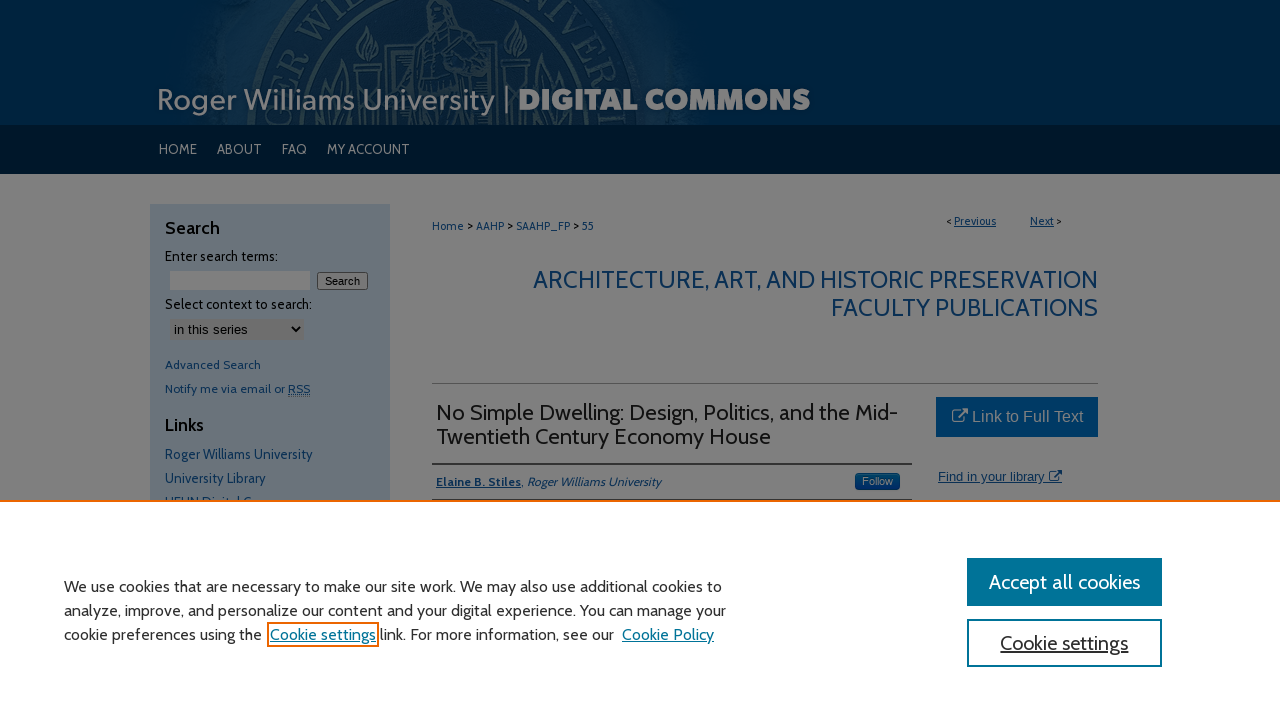

--- FILE ---
content_type: text/css
request_url: https://docs.rwu.edu/ir-local.css
body_size: 3313
content:
/* -----------------------------------------------
bepress IR local stylesheet.
Author:   David Stienstra
Version:  August 2019
PLEASE SAVE THIS FILE LOCALLY!
----------------------------------------------- */
@import url('https://fonts.googleapis.com/css?family=Cabin:400,600,700&display=swap');
/* ---------------- Meta Elements ---------------- */

	/* --- Meta styles and background --- */

body {
	font: normal 13px/1.5 'Cabin', sans-serif;  /* should be medium except when fitting into a fixed container */
	background: #fff url(assets/md5images/d0bf1008abff85f8c0d39d5311a7a5a9.gif) repeat-x left top;
}


/* ---------------- Header ---------------- */

#rwu #header {
	position: relative;  /* needed for logo positioning */
  height: auto !important; /* !important overrides mbl styling */
}

#rwu #banner_image {
	display: block; /* removes descender of inline element */
	width: 980px; /* not necessary if image is sized correctly */
	height: auto !important;  /* avoids warping improperly sized header image / SUP-19994 */
}

	/* --- Logo --- */

#rwu #logo_image {
	position: absolute !important; /* !important overrides mbl styling */
	top: 0;
	left: 0;  /* change to "right:" for right aligned logo */
	width: 24.4897959183% !important;  /* 240 / 980 */
	height: auto !important; /* Important avoides DC assigning incorrect height to logo image */
}


/* ---------------- Navigation ---------------- */

#rwu #navigation,
#rwu #navigation #tabs {
	height: 49px;
	overflow: hidden; /* have seen issues with tabs extending below nav container */
}

#rwu #navigation #tabs,
#rwu #navigation #tabs ul,
#rwu #navigation #tabs ul li {
	padding: 0;
	margin: 0;
}

/* Flexbox Navigation July 2018 */

#rwu #navigation #tabs,
#rwu #navigation #tabs ul {
	display: flex;
	justify-content: flex-start; /* "flex-start" for left-aligned tabs, change to "flex-end" for right-aligned tabs, "center" for centered */
	width: 100%;
}

#rwu #navigation #tabs a {
	font: normal 13px 'Cabin', sans-serif;
	display: block;
	width: auto !important; /* fixes "my account" not fitting in container on page load */
	height: 49px;
	line-height: 49px;
	color: #fff;
	transition: 0.3s ease-in-out;
	background-color: transparent;
	padding: 0 10px; /* with arial bold, this fits */
	margin: 0;
	border: 0;
	text-transform: uppercase;
	/* float: left; Not needed? Using flexbox now */
}

#rwu #navigation #tabs a:hover,
#rwu #navigation #tabs a:active,
#rwu #navigation #tabs a:focus {
	text-decoration: underline;
}

#rwu #navigation #tabs li:first-child a { padding-left: 9px; }

/* ---------------- Sidebar ---------------- */
#rwu #sidebar {
	background-color: #d5e8f7;
	padding-top: 13px;
}

#rwu #sidebar ul#side-notify {
	padding-top: 0;
}

#rwu #sidebar ul#side-notify li a,
#rwu #sidebar p.advanced a {
	font-size: 12px;
}

#rwu #sidebar h2 {
	font: 600 18px 'Cabin', sans-serif;
	color: #000;
	background: transparent;
	padding: 0;
	margin: 0;
	border: none;
}

#rwu #sidebar a {
	font: normal 13px 'Cabin', sans-serif;
	color: #1460aa;
	text-decoration: none;
}

#rwu #sidebar a:hover,
#rwu #sidebar a:active,
#rwu #sidebar a:focus {
	color: #000000;
	text-decoration: underline;
}

#rwu #sidebar #sidebar-search label {
	font: normal 13px 'Cabin', sans-serif;
	color: #000;
}

#rwu #sidebar #sidebar-search {
	margin-top: 8px;
	padding-left: 15px;
}

#rwu #sidebar #sidebar-search span.border { background: transparent; }

.searchbutton { cursor: pointer; } /* best practice, should move to ir-layout.css */


/* ---------------- Main Content ---------------- */

#rwu #wrapper { /* for full-length sidebar content background/elements */
	background: url(assets/md5images/9815ffefd810695e7b20c45facfa2370.gif) repeat-y left top;
	margin-top: 30px;
}

#rwu #dcn-home #homepage-intro p {
	font-size: 13px;
}
	/* --- Breadcrumbs --- */
#rwu #main.text {
	padding-top: 0;
}
#rwu #main.text div.crumbs a:link,
#rwu #main.text div.crumbs a:visited {
	text-decoration: none;
	color: #1460aa;
}

#rwu #main.text div.crumbs a:hover,
#rwu #main.text div.crumbs a:active,
#rwu #main.text div.crumbs a:focus {
	text-decoration: underline;
	color: #000000;
}

#rwu #dcn-home > #homepage-intro { margin: 15px 0; }

 /* adds space under full-width main-content image */
#rwu #home-page-banner { margin-bottom: 16px; }


	/* --- Headers --- */
#rwu #dcn-home h2 span {
	padding: 0 20px;
	display: inline-flex;
}

#rwu #dcn-home h2 span:first-of-type,
#rwu #dcn-home h2 span:last-of-type {
	padding-left: 0px;
}

#rwu #dcn-home > h2 {
	font: bold 24px 'Cabin', sans-serif;
}

h3 {
	margin: 0;
	text-decoration: underline; }

/* FF 55 takes parent element's color a text-deoration-color (black, usually) */
#dcn-home #cover-browse h3 { color: #1460aa; }

#rwu #dcn-home #cover-browse h3 a {
	font: 400 17px/1.6 'Cabin', sans-serif;
	text-decoration: none;
}

#rwu #dcn-home #cover-browse h3 a:hover,
#rwu #dcn-home #cover-browse h3 a:focus,
#rwu #dcn-home #cover-browse h3 a:active {
	text-decoration: underline;
}
	/* --- Links --- */

#rwu #main.text a:link,
#rwu #main.text a:visited {
	color: #1460aa; /* declared for #network-icon text */
}

#rwu #main.text a:hover,
#rwu #main.text a:active,
#rwu #main.text a:focus {
	color: #000000;
	text-decoration: underline;
}

	/* PotD / Top DL widgets */

#rwu #dcn-home .box.aag h2,
#rwu #dcn-home .box.potd h2 {
	width: 267px;
	margin: 0;
	font: bold 18px 'Cabin', sans-serif;
	border-bottom: 1px solid #d3d3d3;
}

#rwu #main.text .box a:link,
#rwu #main.text .box a:visited {
	font: bold 13px 'Cabin', sans-serif;
	text-decoration: none;
	border-bottom: 1px solid #d3d3d3;
	background: none;
}

#rwu #main.text .box a:hover,
#rwu #main.text .box a:active,
#rwu #main.text .box a:focus {
	text-decoration: underline;
}

	/* article-level text // default values 12px/13px */

#alpha .element p, #custom-fields .element p { font-size: 12px; }

#alpha .element h4, #custom-fields .element h4 { font-size: 13px; }

#rwu .newCarousel .text-content h2 {
	font-size: 20px;
	font-weight: bold;
}

#rwu #series-home .pdf,
#rwu #series-home .native,
#rwu #series-home .metadata-only,
#rwu #series-home .external {
	line-height: 2.2em;
}

#rwu #main.text #network-icon a {
	text-decoration: underline;
}

/* Homepage buttons */
#rwu #main.text #home-btns {
	width: 100%;
	height: auto;
	display: inline-block;
}

#rwu #main.text #home-btns a {
	color: #1460aa;
	background-color: #d5e8f7;
	font: 400 16px 'Cabin', sans-serif;
	padding: 0;
	margin: 0 63px 3px 0;
	height: 45px;
	text-decoration: none;
	width: 267px;
	word-wrap: break-word;
	text-align: left;
	line-height: 45px;
	display: inline-block;
	text-indent: 20px;
}

#rwu #main.text #home-btns a:active,
#rwu #main.text #home-btns a:hover,
#rwu #main.text #home-btns a:focus {
	background-color: #012e55;
	color: #fff;
}
/* ---------------- Footer ---------------- */

#rwu #footer,
#rwu #bepress a {
	height: 100px;
	background-color: #013b6a; }

#rwu #footer p,
#rwu #footer p a {
	font: normal 12px/1.8 'Cabin', sans-serif;
	color: #fff;
	text-decoration: none;
}

#footer p:first-of-type { padding-top: 17px }

#rwu #footer p a:hover,
#rwu #footer p a:active,
#rwu #footer p a:focus {
	text-decoration: underline; }
/* Additional footer logo */
#rwu #footer { position: relative; }
a#footer-logo-link { margin: 0; }
#footerlogo {
	position: absolute;
	top: 0;
	right: 0;
}

#rwu #footer p.attribution {
	text-decoration: underline;
}

#rwu {
    background: url(assets/md5images/b1124c0425a3b356768f87b7bc3af92a.gif) repeat-x left bottom;
}

/*Sticky Footer */
#rwu #content {
    min-height: calc(100vh - 304px);  /* 310px varies by site. calculated by summing all fixed heights (header, navigation, footer, fixed margins between these elements) */
}
/* Search pages */
.legacy #rwu #wrapper:after {
    content: none; /* search pages */
}
/* ---------------- Miscellaneous fixes ---------------- */

	/* --- Advanced Search --- */

.legacy #rwu #wrapper {	background-image: none; }

/* Browse Authors accessibility fix- CSFR-2648 */
#rwu #main.text .authorbrowser p.letters a:hover,
#rwu #main.text .authorbrowser p.letters a:focus {
    background: url(/assets/azMe.jpg) bottom center no-repeat;
    color: #fff;
}
/* ---------------- Mobile ---------------- */

/*fixes bullet underline for Browse Research and Scholarship links*/
.mbl #main #cover-browse h3 { text-decoration: none; }

.mbl #dcn-home .box.aag span,
.mbl #dcn-home .box.potd span {
	display: block;
}

.mbl #rwu #dcn-home .box.aag h2,
.mbl #rwu #dcn-home .box.potd h2 {
  width: 100%;
}

header#mobile-nav {
    font-size: 0;
    line-height: 0; }

.mbl #rwu #header,
.mbl #rwu #header a img,
.mbl #rwu #navigation {
	width: 100% !important;
}

.mbl #rwu #header #logo_image {
	position: absolute !important; /* !important overrides mbl styling */
	top: 0;
	left: 0;  /* change to "right:" for right aligned logo */
	width: 24.4897959183% !important;  /* 240 / 980 */
	height: auto !important; /* Important avoides DC assigning incorrect height to logo image */
}

.mbl #footer-logo-link { display: none; } /* logos aren't hidden by mbl footer */

.mbl #rwu #main.text #home-btns {
	width: 90%;
	display: block;
}

.mbl #rwu #main.text #home-btns a {
	display: block;
}

#rwu #main.text .newCarousel .news-slider .text-content {
    width: 300px;
}

/* styling images for CUSTOM-1823 on baker_houses aarder/12/3/20 */
#rwu div.comm-jour-art {padding: 5px;}

#rwu .comm-jour-art img {
	max-height:150px; 
	width:auto; 
	padding-top: 10px;
	}

#rwu .comm-jour-info {
	max-width: 460px; 
	display: inline-block; 
	min-height: 175px; 
	width:63%;
}

#rwu .comm-jour-block {
	display:flex;
	flex-flow: row wrap;
	clear: both;
	margin-bottom: 2%;
 

}

/* styling for SUP-27703 Caspio embed aarder/3/17/21 */
#baker-caspio {height: 380px;}